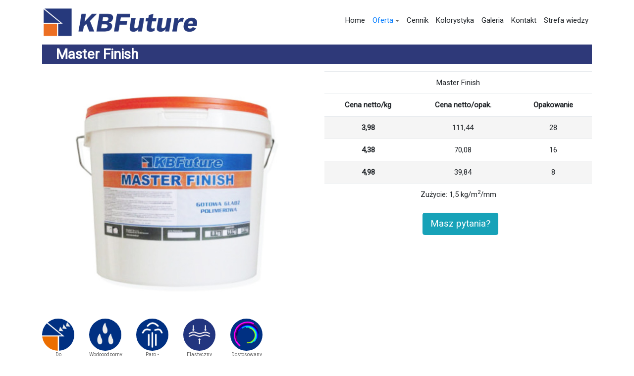

--- FILE ---
content_type: text/html; charset=utf-8
request_url: https://kbfuture.pl/oferta/tynki-zewnetrzne/master-finish
body_size: 4855
content:
<!DOCTYPE html>
<html xmlns="http://www.w3.org/1999/xhtml" xml:lang="pl-pl" lang="pl-pl" dir="ltr">

<head>
  
  <base href="https://kbfuture.pl/oferta/tynki-zewnetrzne/master-finish" />
	<meta http-equiv="content-type" content="text/html; charset=utf-8" />
	<meta name="author" content="Super User" />
	<meta name="description" content="Producent Systemów Ociepleń" />
	<meta name="generator" content="Joomla! - Open Source Content Management" />
	<title>Master Finish - Kbfuture</title>
	<link href="/?format=feed&amp;type=rss" rel="alternate" type="application/rss+xml" title="RSS 2.0" />
	<link href="/?format=feed&amp;type=atom" rel="alternate" type="application/atom+xml" title="Atom 1.0" />
	<link href="/images/glowna/fav.png" rel="icon" type="image/x-icon" />
	<link href="/plugins/system/jce/css/content.css?aa754b1f19c7df490be4b958cf085e7c" rel="stylesheet" type="text/css" />
	<link href="https://fonts.googleapis.com/css?family=Roboto%3A" rel="stylesheet" type="text/css" />
	<link href="/plugins/system/t4/themes/base/vendors/font-awesome5/css/all.min.css" rel="stylesheet" type="text/css" />
	<link href="/plugins/system/t4/themes/base/vendors/font-awesome/css/font-awesome.min.css" rel="stylesheet" type="text/css" />
	<link href="/plugins/system/t4/themes/base/vendors/icomoon/css/icomoon.css" rel="stylesheet" type="text/css" />
	<link href="/templates/t4_blank/css/template.css" rel="stylesheet" type="text/css" />
	<link href="/media/t4/css/9.css" rel="stylesheet" type="text/css" />
	<link href="/templates/t4_blank/local/css/custom.css?r=370" rel="stylesheet" type="text/css" />
	<script src="/media/jui/js/jquery.min.js" type="text/javascript"></script>
	<script src="/plugins/system/t4/themes/base/vendors/bootstrap/js/bootstrap.bundle.js" type="text/javascript"></script>
	<script src="/media/jui/js/jquery-noconflict.js" type="text/javascript"></script>
	<script src="/media/jui/js/jquery-migrate.min.js" type="text/javascript"></script>
	<script src="/plugins/system/t4/admin/assets/js/palettes_v2.js" type="text/javascript"></script>
	<script src="/templates/t4_blank/js/template.js" type="text/javascript"></script>
	<script src="/plugins/system/t4/themes/base/js/base.js?694f80f20dd8b018c9f4740cb085047d" type="text/javascript"></script>
	<script src="/plugins/system/t4/themes/base/js/megamenu.js" type="text/javascript"></script>
	<!-- Joomla Facebook Integration Begin -->
<script type='text/javascript'>
!function(f,b,e,v,n,t,s){if(f.fbq)return;n=f.fbq=function(){n.callMethod?
n.callMethod.apply(n,arguments):n.queue.push(arguments)};if(!f._fbq)f._fbq=n;
n.push=n;n.loaded=!0;n.version='2.0';n.queue=[];t=b.createElement(e);t.async=!0;
t.src=v;s=b.getElementsByTagName(e)[0];s.parentNode.insertBefore(t,s)}(window,
document,'script','https://connect.facebook.net/en_US/fbevents.js');
fbq('init', '1595311654400537', {}, {agent: 'pljoomla'});
fbq('track', 'PageView');
</script>
<noscript>
<img height="1" width="1" style="display:none" alt="fbpx"
src="https://www.facebook.com/tr?id=1595311654400537&ev=PageView&noscript=1"/>
</noscript>
<!-- DO NOT MODIFY -->
<!-- Joomla Facebook Integration end -->


  <!--[if lt IE 9]>
    <script src="/media/jui/js/html5.js"></script>
  <![endif]-->
  <meta name="viewport"  content="width=device-width, initial-scale=1, maximum-scale=1, user-scalable=yes"/>
  <style  type="text/css">
    @-webkit-viewport   { width: device-width; }
    @-moz-viewport      { width: device-width; }
    @-ms-viewport       { width: device-width; }
    @-o-viewport        { width: device-width; }
    @viewport           { width: device-width; }
  </style>
  <meta name="HandheldFriendly" content="true"/>
  <meta name="apple-mobile-web-app-capable" content="YES"/>
  <!-- //META FOR IOS & HANDHELD -->
  
</head>

<body class="site-default navigation-menu theme-architect layout-home nav-breakpoint-lg com_content view-article item-169">
  
  
  <div class="t4-wrapper">
    <div class="t4-content">
      <div class="t4-content-inner">
        
<div id="t4-header" class="t4-section  t4-header" role="header">
<div class="t4-section-inner container"><!-- HEADER BLOCK -->
<header class="header-block header-block-2">
  <div class="header-wrap">
    <div class="navbar-brand logo-image">
    <a href="https://kbfuture.pl/" title="KBFuture">
        	
          <img class="logo-img" src="/images/glowna/logo.png" alt="KBFuture" />
    
    </a>
  </div>


    <div class="t4-navbar">
      
      
<nav class="navbar navbar-expand-lg">
<button class="navbar-toggler" type="button" data-toggle="collapse" data-target="#t4-megamenu-mainmenu" aria-expanded="false" aria-label="Toggle navigation" style="display: none;">
    <i class="fa fa-bars toggle-bars"></i>
</button>
	<div id="t4-megamenu-mainmenu" class="t4-megamenu collapse navbar-collapse slide animate mm_click" data-duration="400">

<ul class="nav navbar-nav level0"  itemscope="itemscope" itemtype="http://www.schema.org/SiteNavigationElement">
<li class="nav-item default" data-id="101" itemprop="name" data-level="1"><a href="/" class="nav-link">Home</a></li><li class="nav-item active dropdown mega parent" data-id="109" itemprop="name" data-level="1" data-align="center"><a href="/oferta" class="nav-link dropdown-toggle" role="button" aria-haspopup="true" aria-expanded="false" data-toggle="dropdown">Oferta<i class="item-caret"></i></a>
<div class="dropdown-menu mega-dropdown-menu" style="width: 680px;">
	<div class="mega-dropdown-inner">
	
			<div class="row">
																																	<div class="mega-sub-1 col-12 col-md">
						<div class="mega-col-nav">
							<div class="mega-inner">
																<h3 class="mega-col-title"><span>Tynki</span></h3>
																
<ul class="mega-nav level11">
<li class="nav-item" data-id="126"><a href="/oferta/tynki-zewnetrzne/baukryl" class="nav-link">Baukryl</a></li><li class="nav-item" data-id="127"><a href="/oferta/tynki-zewnetrzne/silakryl" class="nav-link">Silakryl</a></li><li class="nav-item" data-id="128"><a href="/oferta/tynki-zewnetrzne/baukryl-s" class="nav-link">Baukryl S</a></li><li class="nav-item" data-id="129"><a href="/oferta/tynki-zewnetrzne/baustone" class="nav-link">Baustone</a></li><li class="nav-item" data-id="130"><a href="/oferta/tynki-zewnetrzne/baustone-flash" class="nav-link">Baustone Flash</a></li><li class="nav-item" data-id="150"><a href="/oferta/tynki-zewnetrzne/decor" class="nav-link">Decor</a></li><li class="nav-item active" data-id="169"><a href="/oferta/tynki-zewnetrzne/master-finish" class="nav-link">Master Finish</a></li></ul>
							</div>
						</div>
					</div>
																																							<div class="mega-sub-2 col-12 col-md">
						<div class="mega-col-nav">
							<div class="mega-inner">
																<h3 class="mega-col-title"><span>Farby</span></h3>
																
<ul class="mega-nav level11">
<li class="nav-item" data-id="132"><a href="/oferta/farby2/baukolor-e" class="nav-link">Baukolor E</a></li><li class="nav-item" data-id="149"><a href="/oferta/farby2/baukolor-s" class="nav-link">Baukolor S</a></li><li class="nav-item" data-id="151"><a href="/oferta/farby2/malerbau" class="nav-link">Malerbau</a></li><li class="nav-item" data-id="152"><a href="/oferta/farby2/laser-color-s" class="nav-link">Laser Color S</a></li><li class="nav-item" data-id="153"><a href="/oferta/farby2/laser-color-m" class="nav-link">Laser Color M</a></li></ul>
							</div>
						</div>
					</div>
																																							<div class="mega-sub-3 col-12 col-md">
						<div class="mega-col-nav">
							<div class="mega-inner">
																<h3 class="mega-col-title"><span>Grunty</span></h3>
																
<ul class="mega-nav level11">
<li class="nav-item" data-id="134"><a href="/oferta/grunty2/baugrunt" class="nav-link">Baugrunt</a></li><li class="nav-item" data-id="135"><a href="/oferta/grunty2/baugrunt-silikonowy" class="nav-link">Baugrunt Silikonowy</a></li><li class="nav-item" data-id="136"><a href="/oferta/grunty2/baugrunt-silikatowy" class="nav-link">Baugrunt Silikatowy</a></li><li class="nav-item" data-id="137"><a href="/oferta/grunty2/baugrunt-swx" class="nav-link">Baugrunt SWX</a></li><li class="nav-item" data-id="138"><a href="/oferta/grunty2/baugrunt-uniwersalny" class="nav-link">Baugrunt Uniwersalny</a></li></ul>
							</div>
						</div>
					</div>
																																							<div class="mega-sub-4 col-12 col-md">
						<div class="mega-col-nav">
							<div class="mega-inner">
																<h3 class="mega-col-title"><span>Kleje</span></h3>
																
<ul class="mega-nav level11">
<li class="nav-item" data-id="140"><a href="/oferta/kleje/styrklej" class="nav-link">Styrklej</a></li><li class="nav-item" data-id="141"><a href="/oferta/kleje/styrklej-special" class="nav-link">Styrklej Special</a></li><li class="nav-item" data-id="142"><a href="/oferta/kleje/wollbau" class="nav-link">Wollbau</a></li><li class="nav-item" data-id="143"><a href="/oferta/kleje/wollbau-uniwersalny" class="nav-link">Wollbau Uniwersalny</a></li><li class="nav-item" data-id="144"><a href="/oferta/kleje/baucer" class="nav-link">Baucer</a></li><li class="nav-item" data-id="145"><a href="/oferta/kleje/baucer-s" class="nav-link">Baucer S</a></li></ul>
							</div>
						</div>
					</div>
																																							<div class="mega-sub-5 col-12 col-md">
						<div class="mega-col-nav">
							<div class="mega-inner">
																<h3 class="mega-col-title"><span>Środki spec.</span></h3>
																
<ul class="mega-nav level11">
<li class="nav-item" data-id="147"><a href="/oferta/srodki-spec-2/biomat" class="nav-link">Biomat</a></li><li class="nav-item" data-id="148"><a href="/oferta/srodki-spec-2/bauquick" class="nav-link">Bauquick</a></li></ul>
							</div>
						</div>
					</div>
																	</div>
		
			<div class="row">
																																	<div class="mega-sub-1 col-12 col-md">
						<div class="mega-col-module">
							<div class="mega-inner">
																

<div class="custom"  >
	<p><img src="/images/glowna/pasek.jpg" alt="Baner" width="680" height="100" class="img-fluid rounded" /></p></div>
							</div>
						</div>
					</div>
																	</div>
		
	</div>
</div>
</li>
<li class="nav-item" data-id="110" itemprop="name" data-level="1"><a href="/cennik" class="nav-link">Cennik</a></li><li class="nav-item" data-id="111" itemprop="name" data-level="1"><a href="/kolorystyka" class="nav-link">Kolorystyka</a></li><li class="nav-item" data-id="112" itemprop="name" data-level="1"><a href="/galeria" class="nav-link">Galeria</a></li><li class="nav-item" data-id="113" itemprop="name" data-level="1"><a href="/kontakt" class="nav-link">Kontakt</a></li><li class="nav-item" data-id="172" itemprop="name" data-level="1"><a href="/strefa-wiedzy-glowna" class="nav-link">Strefa wiedzy </a></li></ul></div>
</nav>

    </div>
  </div>
</header>
<!-- // HEADER BLOCK --></div>
</div>













<div class="t4-section" role="section">
<div class="t4-section-inner container"><div id="system-message-container">
	</div>
<div class="com-content-article item-page" itemscope itemtype="https://schema.org/Article">
	<meta itemprop="inLanguage" content="pl-PL">

	
	
		
	
		<div class="page-header">
					<h2 itemprop="headline">
				Master Finish			</h2>
		
					
		
		
		
	</div>
	
				

	
	
		
				
			
		
	
	<div itemprop="articleBody" class="com-content-article__body">
		<div class="row">
<div class="col-lg-6 col-md-12"><img src="/images/produkty/master_finish.jpg" alt="baukryl" width="417" height="500" class="img-fluid mx-auto d-block" style="max-height: 500px;" />
<div class="row text-center"><br />
<div class="col-2"><img src="/images/produkty/ikony/do_wew.png" alt="baranek" width="91" height="91" class="rounded-circle img-fluid" /><br />
<p style="font-size: 0.7em;">Do stosowania wewnętrznego</p>
</div>
<br />
<div class="col-2"><img src="/images/produkty/ikony/wodo.png" alt="baranek" width="91" height="91" class="rounded-circle img-fluid" /><br />
<p style="font-size: 0.7em;">Wodooodporny</p>
</div>
<div class="col-2"><img src="/images/produkty/ikony/paro.png" alt="baranek" width="91" height="91" class="rounded-circle img-fluid" /><br />
<p style="font-size: 0.7em;">Paro - przepuszczalny</p>
</div>
<div class="col-2"><img src="/images/produkty/ikony/elastic.png" alt="baranek" width="91" height="91" class="rounded-circle img-fluid" />
<p style="font-size: 0.7em;">Elastyczny</p>
</div>
<div class="col-2"><img src="/images/produkty/ikony/dostosowany.png" alt="baranek" width="91" height="91" class="rounded-circle img-fluid" /><br />
<p style="font-size: 0.7em;">Dostosowany do klienta</p>
</div>
</div>
</div>
<div class="col-lg-6 col-md-12 text-center">

<div class="custom"  >
	<table class="table table-hover table-striped" style="text-align: center;">
<thead>
<tr>
<td colspan="4">Master Finish</td>
</tr>
<tr><th scope="col">Cena netto/kg</th><th scope="col">Cena netto/opak.</th><th scope="col">Opakowanie</th></tr>
</thead>
<tbody>
<tr><th scope="row">3,98</th>
<td>111,44</td>
<td>28</td>
</tr>
<tr><th scope="row">4,38</th>
<td>70,08</td>
<td>16</td>
</tr>
<tr><th scope="row">4,98</th>
<td>39,84</td>
<td>8</td>
</tr>
<tr>
<td colspan="4">Zużycie: 1,5 kg/m<sup>2</sup>/mm</td>
</tr>
</tbody>
</table></div>
&nbsp; <a href="/kontakt" class="btn btn-info btn-lg" role="button">Masz pytania?</a></div>
</div>
<h3>Master Finish - Gotowa Gładź Polimerowa</h3>
<div class="jumbotron">
<p class="lead">Gotowa wysokiej jakości polimerowa gładź polecana do ostatecznego wygładzania powierzchni ścian i sufitów. Do stosowania na podłożach betonowych, cementowo-wapiennych, cementowych, gipsowych i g-k. Może być stosowana do spoinowania płyt g-k przy użyciu siatki zbrojącej.</p>
<p>OPAKOWANIE:<br />Wiaderko polietylenowe o wadze 28 kg, 16 kg lub 8 kg.</p>
<p>Zużycie:<br />Średnie zużycie produktu 1,5 kg/m2 na 1 mm grubości</p>
<p>Wiaderko 28 kg = 18,6 m<sup>2</sup><br /> Wiaderko 16 kg = 10,6 m<sup>2</sup><br /> Wiaderko 8 kg = 5,3 m<sup>2</sup></p>
<br /><hr class="my-4" />
<p>Pliki charakterystyczne dla produktu:</p>
<p>Karta techniczna<br />Deklaracja zgodności</p>
</div> 	</div>

	
	
	
		
	
		</div>
</div>
</div>

<div id="t4-footnav" class="t4-section  t4-footnav  t4-palette-dark" role="footnav">
<div class="t4-section-inner container"><div class="t4-row row">
<div class="t4-col footnav-1 col-sm col-md-3">
<div class="t4-module module " id="Mod97"><div class="module-inner"><h3 class="module-title "><span>Produkty</span></h3><div class="module-ct"><nav class="navbar">
<ul class="nav navbar-nav ">
<li class="nav-item"><a href="/tynki" class="nav-link">Tynki</a></li><li class="nav-item"><a href="/farby" class="nav-link">Farby</a></li><li class="nav-item"><a href="/grunty" class="nav-link">Grunty</a></li><li class="nav-item"><a href="/kleje" class="nav-link">Kleje</a></li><li class="nav-item"><a href="/srodki-spec" class="nav-link">Środki spec.</a></li><li class="nav-item"><a href="/meterialy-zewnetrzne" class="nav-link">Meteriały zewnętrzne</a></li><li class="nav-item"><a href="/materialy-wewnetrzne" class="nav-link">Materiały wewnętrzne</a></li><li class="nav-item"><a href="/matrialy-specjalistyczne" class="nav-link">Matriały Specjalistyczne</a></li></ul></nav></div></div></div>
</div>
<div class="t4-col footnav-2 col-sm col-md-3">
<div class="t4-module module " id="Mod98"><div class="module-inner"><h3 class="module-title "><span>Zobacz również</span></h3><div class="module-ct"><nav class="navbar">
<ul class="nav navbar-nav ">
<li class="nav-item"><a href="/kolorystyka" class="nav-link">Paleta kolorów</a></li><li class="nav-item"><a href="/galeria" class="nav-link">Obiekty referencyjne</a></li><li class="nav-item"><a href="https://www.kbfuture.pl/images/pliki/katalog_2024.pdf" class="nav-link">Aktualny cennik PDF</a></li><li class="nav-item"><a href="/dokumenty-do-pobrania" class="nav-link">Dokumenty do pobrania</a></li><li class="nav-item"><a href="/polityka-prywatnosci" class="nav-link">Polityka prywatności</a></li></ul></nav></div></div></div>
</div>
<div class="t4-col footnav-4 col-sm col-md-4 offset-md-2">
<div class="t4-module module " id="Mod99"><div class="module-inner"><h3 class="module-title "><span>Zakład Produkcyjny</span></h3><div class="module-ct">

<div class="custom"  >
	<p>KBFuture Sp. z o. o - Zakład produkcyjny<br />ul. Świderska 36, 05-480&nbsp;Karczew</p></div>
</div></div></div><div class="t4-module module " id="Mod100"><div class="module-inner"><h3 class="module-title "><span>Kontakt</span></h3><div class="module-ct">

<div class="custom"  >
	<p>tel. (22) 610 13 86 - Biuro<br />tel. 517 184 241 - Marelna<br />tel. 512 364 619 - Mariusz</p></div>
</div></div></div>
</div>
</div></div>
</div>

<div id="t4-footer" class="t4-section  t4-footer" role="footer">
<div class="t4-section-inner container"><div class="t4-row row">
<div class="t4-col footer col-sm col-md-10">


<div class="custom"  >
	<div class="footer1">Pragniemy poinformowć Państwa, że korzystanie ze strony internetowej jest równoznaczne z akceptacjią polityki plików cookie. Jeżeli nie wyrażają Państwo na to zgody prosimy o opuszczenie strony. Wszelkie treści umieszczane na stronie są własnością intelektualną firmy KBFuture Sp. z o. o. i jest zabronione ich kopiowanie. KBFuture Sp. z o. o. zakład produkcyjny ul. Świderska 36, 05-480 Karczew</div></div>

</div>
<div class="t4-col footer-logo col-sm col-md-2">


<div class="custom"  >
	<p><a href="/index.php" style="float: right;" title="T4 Framework"><img src="/images/glowna/logo.png" alt="T4 Framework" width="400" height="76" /></a></p></div>

</div>
</div></div>
</div><a href='javascript:' id='back-to-top'><i class='fa fa-chevron-up'></i></a>
      </div>
    </div>
  </div>
  
</body>
</html>


--- FILE ---
content_type: text/css
request_url: https://kbfuture.pl/media/t4/css/9.css
body_size: 2585
content:

:root{
--color-primary:#d8010e;
--color-secondary:#1b3060;
--color-success:#28a745;
--color-info:#17a2b8;
--color-warning:#ffc107;
--color-danger:#dc3545;
--color-light:rgba(255, 255, 255, 0.6);
--color-dark:#252525;
--color-white:#ffffff;
--color-black:#000000;
--body-bg-color:#ffffff;
--body-text-color:#666666;
--body-link-color:#d8010e;
--body-link-hover-color:#d8010e;
--mainnav-text-color:#212529;
--mainnav-link-color:#212529;
--mainnav-link-hover-color:#007bff;
--mainnav-link-active-color:#007bff;
--footer-bg-color:#212529;
--footer-text-color:#6c757d;
--footer-link-hover-color:#ffffff;
}
/* Pattern: Primary */
.t4-palette-blue {
	background-color: #d8010e;
	color: rgba(255, 255, 255, 0.6);
}
.t4-palette-blue h1, .t4-palette-blue h2, .t4-palette-blue h3, .t4-palette-blue h4,
.t4-palette-blue h1 a, .t4-palette-blue h2 a, .t4-palette-blue h3 a, .t4-palette-blue h4 a {
	color: #ffffff;
}
.t4-palette-blue h1 a:hover, .t4-palette-blue h2 a:hover, .t4-palette-blue h3 a:hover, .t4-palette-blue h4 a:hover,
.t4-palette-blue h1 a:focus, .t4-palette-blue h2 a:focus, .t4-palette-blue h3 a:focus, .t4-palette-blue h4 a:focus,
.t4-palette-blue h1 a:active, .t4-palette-blue h2 a:active, .t4-palette-blue h3 a:active, .t4-palette-blue h4 a:active {
	color: #1a61ab;
}
.t4-palette-blue a {
	color: #ffffff;
}
.t4-palette-blue a:hover {
	color: #ffffff;
}
/* Mega menu */
.t4-palette-blue .t4-megamenu .nav > li.show a,
.t4-palette-blue .t4-megamenu .nav > li.show .nav-link {
	color: #ffffff;
}
.t4-palette-blue .t4-megamenu .navbar-nav > li a:hover,
.t4-palette-blue .t4-megamenu .navbar-nav > li a:focus,
.t4-palette-blue .t4-megamenu .navbar-nav > li a:active,
.t4-palette-blue .t4-megamenu .navbar-nav > li .nav-link:hover,
.t4-palette-blue .t4-megamenu .navbar-nav > li .nav-link:focus,
.t4-palette-blue .t4-megamenu .navbar-nav > li .nav-link:active {
	color: #ffffff;
}
.t4-palette-blue .t4-megamenu .navbar-nav > li.animating > .nav-link {
	color: #ffffff;
}
.t4-palette-blue .t4-megamenu .navbar-nav > li.active > a,
.t4-palette-blue .t4-megamenu .navbar-nav > li.active > .nav-link {
  color: #ffffff;
}
/* Sub navigation */
.t4-palette-blue .t4-megamenu .navbar-nav li.active li.active .nav-link {
  color: #ffffff;
}
/* Module menu */
.t4-palette-blue .t4-module {
	color: rgba(255, 255, 255, 0.6);
}
.t4-palette-blue .t4-module .module-title {
	color: rgba(255, 255, 255, 0.6);
}
.t4-palette-blue .nav > li a,
.t4-palette-blue .nav > li .nav-link {
	color: #ffffff;
}
.t4-palette-blue .nav > li a:hover,
.t4-palette-blue .nav > li a:focus,
.t4-palette-blue .nav > li a:active,
.t4-palette-blue .nav > li .nav-link:hover,
.t4-palette-blue .nav > li .nav-link:focus,
.t4-palette-blue .nav > li .nav-link:active {
	color: #ffffff;
}
.t4-palette-blue .nav > li.active > a,
.t4-palette-blue .nav > li.active > a.nav-link
.t4-palette-blue .nav > li.active:hover > a,
.t4-palette-blue .nav > li.active:hover > a.nav-link {
  color: #ffffff;
}
/* Sub nav */
.t4-palette-blue .nav > li.active li a {
  color: #ffffff;
}
.t4-palette-blue .nav li.active li a:hover,
.t4-palette-blue .nav li.active li a:focus,
.t4-palette-blue .nav li.active li a:active {
  color: #ffffff;
}
.t4-palette-blue .nav li.active li.active > a {
  color: #ffffff;
}

/* Pattern: Dark */
.t4-palette-dark {
	background-color: #1b1b1b;
	color: #ffffff;
}
.t4-palette-dark h1, .t4-palette-dark h2, .t4-palette-dark h3, .t4-palette-dark h4,
.t4-palette-dark h1 a, .t4-palette-dark h2 a, .t4-palette-dark h3 a, .t4-palette-dark h4 a {
	color: #4f5c68;
}
.t4-palette-dark h1 a:hover, .t4-palette-dark h2 a:hover, .t4-palette-dark h3 a:hover, .t4-palette-dark h4 a:hover,
.t4-palette-dark h1 a:focus, .t4-palette-dark h2 a:focus, .t4-palette-dark h3 a:focus, .t4-palette-dark h4 a:focus,
.t4-palette-dark h1 a:active, .t4-palette-dark h2 a:active, .t4-palette-dark h3 a:active, .t4-palette-dark h4 a:active {
	color: #1a61ab;
}
.t4-palette-dark a {
	color: #838383;
}
.t4-palette-dark a:hover {
	color: #d5ecff;
}
/* Mega menu */
.t4-palette-dark .t4-megamenu .nav > li.show a,
.t4-palette-dark .t4-megamenu .nav > li.show .nav-link {
	color: #838383;
}
.t4-palette-dark .t4-megamenu .navbar-nav > li a:hover,
.t4-palette-dark .t4-megamenu .navbar-nav > li a:focus,
.t4-palette-dark .t4-megamenu .navbar-nav > li a:active,
.t4-palette-dark .t4-megamenu .navbar-nav > li .nav-link:hover,
.t4-palette-dark .t4-megamenu .navbar-nav > li .nav-link:focus,
.t4-palette-dark .t4-megamenu .navbar-nav > li .nav-link:active {
	color: #d5ecff;
}
.t4-palette-dark .t4-megamenu .navbar-nav > li.animating > .nav-link {
	color: #838383;
}
.t4-palette-dark .t4-megamenu .navbar-nav > li.active > a,
.t4-palette-dark .t4-megamenu .navbar-nav > li.active > .nav-link {
  color: #d5ecff;
}
/* Sub navigation */
.t4-palette-dark .t4-megamenu .navbar-nav li.active li.active .nav-link {
  color: #d5ecff;
}
/* Module menu */
.t4-palette-dark .t4-module {
	color: #ffffff;
}
.t4-palette-dark .t4-module .module-title {
	color: #ffffff;
}
.t4-palette-dark .nav > li a,
.t4-palette-dark .nav > li .nav-link {
	color: #838383;
}
.t4-palette-dark .nav > li a:hover,
.t4-palette-dark .nav > li a:focus,
.t4-palette-dark .nav > li a:active,
.t4-palette-dark .nav > li .nav-link:hover,
.t4-palette-dark .nav > li .nav-link:focus,
.t4-palette-dark .nav > li .nav-link:active {
	color: #d5ecff;
}
.t4-palette-dark .nav > li.active > a,
.t4-palette-dark .nav > li.active > a.nav-link
.t4-palette-dark .nav > li.active:hover > a,
.t4-palette-dark .nav > li.active:hover > a.nav-link {
  color: #d5ecff;
}
/* Sub nav */
.t4-palette-dark .nav > li.active li a {
  color: #838383;
}
.t4-palette-dark .nav li.active li a:hover,
.t4-palette-dark .nav li.active li a:focus,
.t4-palette-dark .nav li.active li a:active {
  color: #d5ecff;
}
.t4-palette-dark .nav li.active li.active > a {
  color: #d5ecff;
}

/* Pattern: Light */
.t4-palette-light {
	background-color: #ffffff;
	color: #666666;
}
.t4-palette-light h1, .t4-palette-light h2, .t4-palette-light h3, .t4-palette-light h4,
.t4-palette-light h1 a, .t4-palette-light h2 a, .t4-palette-light h3 a, .t4-palette-light h4 a {
	color: #6c757d;
}
.t4-palette-light h1 a:hover, .t4-palette-light h2 a:hover, .t4-palette-light h3 a:hover, .t4-palette-light h4 a:hover,
.t4-palette-light h1 a:focus, .t4-palette-light h2 a:focus, .t4-palette-light h3 a:focus, .t4-palette-light h4 a:focus,
.t4-palette-light h1 a:active, .t4-palette-light h2 a:active, .t4-palette-light h3 a:active, .t4-palette-light h4 a:active {
	color: #1a61ab;
}
.t4-palette-light a:hover {
	color: #0056b3;
}
.t4-palette-light .t4-megamenu .navbar-nav > li a:hover,
.t4-palette-light .t4-megamenu .navbar-nav > li a:focus,
.t4-palette-light .t4-megamenu .navbar-nav > li a:active,
.t4-palette-light .t4-megamenu .navbar-nav > li .nav-link:hover,
.t4-palette-light .t4-megamenu .navbar-nav > li .nav-link:focus,
.t4-palette-light .t4-megamenu .navbar-nav > li .nav-link:active {
	color: #0056b3;
}
.t4-palette-light .t4-megamenu .navbar-nav > li.active > a,
.t4-palette-light .t4-megamenu .navbar-nav > li.active > .nav-link {
  color: #0056b3;
}
/* Sub navigation */
.t4-palette-light .t4-megamenu .navbar-nav li.active li.active .nav-link {
  color: #0056b3;
}
/* Module menu */
.t4-palette-light .t4-module {
	color: #666666;
}
.t4-palette-light .t4-module .module-title {
	color: #666666;
}
.t4-palette-light .nav > li a:hover,
.t4-palette-light .nav > li a:focus,
.t4-palette-light .nav > li a:active,
.t4-palette-light .nav > li .nav-link:hover,
.t4-palette-light .nav > li .nav-link:focus,
.t4-palette-light .nav > li .nav-link:active {
	color: #0056b3;
}
.t4-palette-light .nav > li.active > a,
.t4-palette-light .nav > li.active > a.nav-link
.t4-palette-light .nav > li.active:hover > a,
.t4-palette-light .nav > li.active:hover > a.nav-link {
  color: #0056b3;
}
.t4-palette-light .nav li.active li a:hover,
.t4-palette-light .nav li.active li a:focus,
.t4-palette-light .nav li.active li a:active {
  color: #0056b3;
}
.t4-palette-light .nav li.active li.active > a {
  color: #0056b3;
}

/* Pattern: Gray */
.t4-palette-gray {
	background-color: rgba(255, 255, 255, 0.6);
	color: #666666;
}
.t4-palette-gray h1, .t4-palette-gray h2, .t4-palette-gray h3, .t4-palette-gray h4,
.t4-palette-gray h1 a, .t4-palette-gray h2 a, .t4-palette-gray h3 a, .t4-palette-gray h4 a {
	color: #6c757d;
}
.t4-palette-gray h1 a:hover, .t4-palette-gray h2 a:hover, .t4-palette-gray h3 a:hover, .t4-palette-gray h4 a:hover,
.t4-palette-gray h1 a:focus, .t4-palette-gray h2 a:focus, .t4-palette-gray h3 a:focus, .t4-palette-gray h4 a:focus,
.t4-palette-gray h1 a:active, .t4-palette-gray h2 a:active, .t4-palette-gray h3 a:active, .t4-palette-gray h4 a:active {
	color: #1a61ab;
}
.t4-palette-gray a {
	color: #d8010e;
}
.t4-palette-gray a:hover {
	color: #0056b3;
}
/* Mega menu */
.t4-palette-gray .t4-megamenu .nav > li.show a,
.t4-palette-gray .t4-megamenu .nav > li.show .nav-link {
	color: #d8010e;
}
.t4-palette-gray .t4-megamenu .navbar-nav > li a:hover,
.t4-palette-gray .t4-megamenu .navbar-nav > li a:focus,
.t4-palette-gray .t4-megamenu .navbar-nav > li a:active,
.t4-palette-gray .t4-megamenu .navbar-nav > li .nav-link:hover,
.t4-palette-gray .t4-megamenu .navbar-nav > li .nav-link:focus,
.t4-palette-gray .t4-megamenu .navbar-nav > li .nav-link:active {
	color: #0056b3;
}
.t4-palette-gray .t4-megamenu .navbar-nav > li.animating > .nav-link {
	color: #d8010e;
}
.t4-palette-gray .t4-megamenu .navbar-nav > li.active > a,
.t4-palette-gray .t4-megamenu .navbar-nav > li.active > .nav-link {
  color: #0056b3;
}
/* Sub navigation */
.t4-palette-gray .t4-megamenu .navbar-nav li.active li.active .nav-link {
  color: #0056b3;
}
/* Module menu */
.t4-palette-gray .t4-module {
	color: #666666;
}
.t4-palette-gray .t4-module .module-title {
	color: #666666;
}
.t4-palette-gray .nav > li a,
.t4-palette-gray .nav > li .nav-link {
	color: #d8010e;
}
.t4-palette-gray .nav > li a:hover,
.t4-palette-gray .nav > li a:focus,
.t4-palette-gray .nav > li a:active,
.t4-palette-gray .nav > li .nav-link:hover,
.t4-palette-gray .nav > li .nav-link:focus,
.t4-palette-gray .nav > li .nav-link:active {
	color: #0056b3;
}
.t4-palette-gray .nav > li.active > a,
.t4-palette-gray .nav > li.active > a.nav-link
.t4-palette-gray .nav > li.active:hover > a,
.t4-palette-gray .nav > li.active:hover > a.nav-link {
  color: #0056b3;
}
/* Sub nav */
.t4-palette-gray .nav > li.active li a {
  color: #d8010e;
}
.t4-palette-gray .nav li.active li a:hover,
.t4-palette-gray .nav li.active li a:focus,
.t4-palette-gray .nav li.active li a:active {
  color: #0056b3;
}
.t4-palette-gray .nav li.active li.active > a {
  color: #0056b3;
}

/* Pattern: Mainnav */
.t4-palette-mainnav {
	background-color: #d8010e;
	color: #ffffff;
}
.t4-palette-mainnav h1, .t4-palette-mainnav h2, .t4-palette-mainnav h3, .t4-palette-mainnav h4,
.t4-palette-mainnav h1 a, .t4-palette-mainnav h2 a, .t4-palette-mainnav h3 a, .t4-palette-mainnav h4 a {
	color: #6c757d;
}
.t4-palette-mainnav h1 a:hover, .t4-palette-mainnav h2 a:hover, .t4-palette-mainnav h3 a:hover, .t4-palette-mainnav h4 a:hover,
.t4-palette-mainnav h1 a:focus, .t4-palette-mainnav h2 a:focus, .t4-palette-mainnav h3 a:focus, .t4-palette-mainnav h4 a:focus,
.t4-palette-mainnav h1 a:active, .t4-palette-mainnav h2 a:active, .t4-palette-mainnav h3 a:active, .t4-palette-mainnav h4 a:active {
	color: #1a61ab;
}
.t4-palette-mainnav a {
	color: #ffffff;
}
.t4-palette-mainnav a:hover {
	color: #ffffff;
}
/* Mega menu */
.t4-palette-mainnav .t4-megamenu .nav > li.show a,
.t4-palette-mainnav .t4-megamenu .nav > li.show .nav-link {
	color: #ffffff;
}
.t4-palette-mainnav .t4-megamenu .navbar-nav > li a:hover,
.t4-palette-mainnav .t4-megamenu .navbar-nav > li a:focus,
.t4-palette-mainnav .t4-megamenu .navbar-nav > li a:active,
.t4-palette-mainnav .t4-megamenu .navbar-nav > li .nav-link:hover,
.t4-palette-mainnav .t4-megamenu .navbar-nav > li .nav-link:focus,
.t4-palette-mainnav .t4-megamenu .navbar-nav > li .nav-link:active {
	color: #ffffff;
}
.t4-palette-mainnav .t4-megamenu .navbar-nav > li.animating > .nav-link {
	color: #ffffff;
}
.t4-palette-mainnav .t4-megamenu .navbar-nav > li.active > a,
.t4-palette-mainnav .t4-megamenu .navbar-nav > li.active > .nav-link {
  color: #ffffff;
}
/* Sub navigation */
.t4-palette-mainnav .t4-megamenu .navbar-nav li.active li.active .nav-link {
  color: #ffffff;
}
/* Module menu */
.t4-palette-mainnav .t4-module {
	color: #ffffff;
}
.t4-palette-mainnav .t4-module .module-title {
	color: #ffffff;
}
.t4-palette-mainnav .nav > li a,
.t4-palette-mainnav .nav > li .nav-link {
	color: #ffffff;
}
.t4-palette-mainnav .nav > li a:hover,
.t4-palette-mainnav .nav > li a:focus,
.t4-palette-mainnav .nav > li a:active,
.t4-palette-mainnav .nav > li .nav-link:hover,
.t4-palette-mainnav .nav > li .nav-link:focus,
.t4-palette-mainnav .nav > li .nav-link:active {
	color: #ffffff;
}
.t4-palette-mainnav .nav > li.active > a,
.t4-palette-mainnav .nav > li.active > a.nav-link
.t4-palette-mainnav .nav > li.active:hover > a,
.t4-palette-mainnav .nav > li.active:hover > a.nav-link {
  color: #ffffff;
}
/* Sub nav */
.t4-palette-mainnav .nav > li.active li a {
  color: #ffffff;
}
.t4-palette-mainnav .nav li.active li a:hover,
.t4-palette-mainnav .nav li.active li a:focus,
.t4-palette-mainnav .nav li.active li a:active {
  color: #ffffff;
}
.t4-palette-mainnav .nav li.active li.active > a {
  color: #ffffff;
}

/* Pattern: Topbar */
.t4-palette-topbar {
	background-color: #d8010e;
	color: rgba(255, 255, 255, 0.6);
}
.t4-palette-topbar h1, .t4-palette-topbar h2, .t4-palette-topbar h3, .t4-palette-topbar h4,
.t4-palette-topbar h1 a, .t4-palette-topbar h2 a, .t4-palette-topbar h3 a, .t4-palette-topbar h4 a {
	color: rgba(255, 255, 255, 0.6);
}
.t4-palette-topbar h1 a:hover, .t4-palette-topbar h2 a:hover, .t4-palette-topbar h3 a:hover, .t4-palette-topbar h4 a:hover,
.t4-palette-topbar h1 a:focus, .t4-palette-topbar h2 a:focus, .t4-palette-topbar h3 a:focus, .t4-palette-topbar h4 a:focus,
.t4-palette-topbar h1 a:active, .t4-palette-topbar h2 a:active, .t4-palette-topbar h3 a:active, .t4-palette-topbar h4 a:active {
	color: #1a61ab;
}
.t4-palette-topbar a {
	color: #ffffff;
}
.t4-palette-topbar a:hover {
	color: #ffffff;
}
/* Mega menu */
.t4-palette-topbar .t4-megamenu .nav > li.show a,
.t4-palette-topbar .t4-megamenu .nav > li.show .nav-link {
	color: #ffffff;
}
.t4-palette-topbar .t4-megamenu .navbar-nav > li a:hover,
.t4-palette-topbar .t4-megamenu .navbar-nav > li a:focus,
.t4-palette-topbar .t4-megamenu .navbar-nav > li a:active,
.t4-palette-topbar .t4-megamenu .navbar-nav > li .nav-link:hover,
.t4-palette-topbar .t4-megamenu .navbar-nav > li .nav-link:focus,
.t4-palette-topbar .t4-megamenu .navbar-nav > li .nav-link:active {
	color: #ffffff;
}
.t4-palette-topbar .t4-megamenu .navbar-nav > li.animating > .nav-link {
	color: #ffffff;
}
.t4-palette-topbar .t4-megamenu .navbar-nav > li.active > a,
.t4-palette-topbar .t4-megamenu .navbar-nav > li.active > .nav-link {
  color: #ffffff;
}
/* Sub navigation */
.t4-palette-topbar .t4-megamenu .navbar-nav li.active li.active .nav-link {
  color: #ffffff;
}
/* Module menu */
.t4-palette-topbar .t4-module {
	color: rgba(255, 255, 255, 0.6);
}
.t4-palette-topbar .t4-module .module-title {
	color: rgba(255, 255, 255, 0.6);
}
.t4-palette-topbar .nav > li a,
.t4-palette-topbar .nav > li .nav-link {
	color: #ffffff;
}
.t4-palette-topbar .nav > li a:hover,
.t4-palette-topbar .nav > li a:focus,
.t4-palette-topbar .nav > li a:active,
.t4-palette-topbar .nav > li .nav-link:hover,
.t4-palette-topbar .nav > li .nav-link:focus,
.t4-palette-topbar .nav > li .nav-link:active {
	color: #ffffff;
}
.t4-palette-topbar .nav > li.active > a,
.t4-palette-topbar .nav > li.active > a.nav-link
.t4-palette-topbar .nav > li.active:hover > a,
.t4-palette-topbar .nav > li.active:hover > a.nav-link {
  color: #ffffff;
}
/* Sub nav */
.t4-palette-topbar .nav > li.active li a {
  color: #ffffff;
}
.t4-palette-topbar .nav li.active li a:hover,
.t4-palette-topbar .nav li.active li a:focus,
.t4-palette-topbar .nav li.active li a:active {
  color: #ffffff;
}
.t4-palette-topbar .nav li.active li.active > a {
  color: #ffffff;
}

/* Section: Header */

#t4-header .bg-overlay {
	opacity: 0.5;
}
#t4-header .bg-overlay-image {
	background-repeat: no-repeat;
	background-size: cover;
	background-position: 50% 50%;
	background-attachment: fixed;
}

/* Section: sideshow */

#t4-sideshow .bg-overlay {
	opacity: 0.5;
}
#t4-sideshow .bg-overlay-image {
	background-repeat: no-repeat;
	background-size: cover;
	background-position: 50% 100%;
	background-attachment: fixed;
}

/* Section: section-1 */

#t4-section-1 .bg-overlay {
	opacity: 0.5;
}

/* Section: section-2 */

#t4-section-2 .bg-overlay {
	opacity: 0.5;
}

/* Section: section-3 */

#t4-section-3 .bg-overlay {
	opacity: 0.5;
}

/* Section: section-4 */

#t4-section-4 .bg-overlay {
	opacity: 0.5;
}

/* Section: section-5 */

#t4-section-5 .bg-overlay {
	opacity: 0.5;
}
#t4-section-5 .bg-overlay-image {
	background-image: url(/images/demo/misc/wm-bg.png);
	background-repeat: no-repeat;
	background-position: 50% 50%;
}

/* Section: footnav */

#t4-footnav .bg-overlay {
	opacity: 0.5;
}

/* Section: footer */

#t4-footer .bg-overlay {
	opacity: 0.5;
}
/**
 *------------------------------------------------------------------------------
 * @package       T4_Blank - Free Template for Joomla!
 *------------------------------------------------------------------------------
 * @copyright     Copyright (C) 2004-2019 JoomlArt.com. All Rights Reserved.
 * @license       GNU General Public License version 2 or later; see LICENSE.txt
 * @authors       JoomlArt
 *------------------------------------------------------------------------------
**/
:root {
  --body-font-family: Roboto;
  --body-font-size: 15px;
  --body-font-style: inherit;
  --body-line-height: 1.5;
  --body-letter-spacing: 0px;
  --heading-font-family: Roboto;
  --heading-font-style: inherit;
  --heading-line-height: 1.4;
  --heading-letter-spacing: 0px;
  --h1-font-size: 40px;
  --h2-font-size: 32px;
  --h3-font-size: 28px;
  --h4-font-size: 24px;
  --h5-font-size: 20px;
  --h6-font-size: 16px;
}
/* for megamenu animation duration */
.t4-megamenu.animate .dropdown.animating > .dropdown-menu {
  transition-duration: 400ms;
}
html {
  font-size: var(--body-font-size);
}
body {
  background-color: var(--body-bg-color);
  color: var(--body-text-color);
  font-family: var(--body-font-family);
  font-size: var(--body-font-size);
  font-weight: var(--body-font-weight);
  font-style: var(--body-font-style);
  line-height: var(--body-line-height);
  letter-spacing: var(--body-letter-spacing);
}
.t4-content {
  background-color: var(--body-bg-color);
  background-repeat: repeat;
  background-position: left top;
  background-attachment: scroll;
}
a {
  color: var(--body-link-color);
}
a:hover, a:focus, a:active {
  color: var(--body-link-hover-color);
}
h1, h2, h3, h4, h5, h6 {
  font-family: var(--heading-font-family);
  font-weight: var(--heading-font-weight);
  font-style: var(--heading-font-style);
  line-height: var(--heading-line-height);
  letter-spacing: var(--heading-letter-spacing);
}
h1, .h1 {
  font-size: var(--h1-font-size);
}
h2, .h2 {
  font-size: var(--h2-font-size);
}
h3, .h3 {
  font-size: var(--h3-font-size);
}
h4, .h4 {
  font-size: var(--h4-font-size);
}
h5, .h5 {
  font-size: var(--h5-font-size);
}
h6, .h6 {
  font-size: var(--h6-font-size);
}
/* COLORS
--------------------------------------- */
/* Backgrounds Colors */
.bg-primary {
  background-color: var(--color-primary) !important;
}
.bg-secondary {
  background-color: var(--color-secondary) !important;
}
.bg-success {
  background-color: var(--color-success) !important;
}
.bg-info {
  background-color: var(--color-info) !important;
}
.bg-warning {
  background-color: var(--color-warning) !important;
}
.bg-danger {
  background-color: var(--color-danger) !important;
}
.bg-light {
  background-color: var(--color-light) !important;
}
.bg-dark {
  background-color: var(--color-dark) !important;
}
.bg-white {
  background-color: var(--color-white) !important;
}
.bg-black {
  background-color: var(--color-black) !important;
}
/* Buttons Colors */
.btn.btn-primary {
  background-color: var(--color-primary) !important;
  border-color: var(--color-primary) !important;
}
.btn.btn-primary:hover {
  opacity: 0.85;
}
.btn.btn-outline-primary {
  border-color: var(--color-primary) !important;
  color: var(--color-primary) !important;
}
.btn.btn-outline-primary:hover {
  background-color: var(--color-primary) !important;
}
.btn.btn-secondary {
  background-color: var(--color-secondary) !important;
  border-color: var(--color-secondary) !important;
}
.btn.btn-secondary:hover {
  opacity: 0.85;
}
.btn.btn-outline-secondary {
  border-color: var(--color-secondary) !important;
  color: var(--color-secondary) !important;
}
.btn.btn-outline-secondary:hover {
  background-color: var(--color-secondary) !important;
}
.btn.btn-success {
  background-color: var(--color-success) !important;
  border-color: var(--color-success) !important;
}
.btn.btn-success:hover {
  opacity: 0.85;
}
.btn.btn-outline-success {
  border-color: var(--color-success) !important;
  color: var(--color-success) !important;
}
.btn.btn-outline-success:hover {
  background-color: var(--color-success) !important;
}
.btn.btn-info {
  background-color: var(--color-info) !important;
  border-color: var(--color-info) !important;
}
.btn.btn-info:hover {
  opacity: 0.85;
}
.btn.btn-outline-info {
  border-color: var(--color-info) !important;
  color: var(--color-info) !important;
}
.btn.btn-outline-info:hover {
  background-color: var(--color-info) !important;
}
.btn.btn-warning {
  background-color: var(--color-warning) !important;
  border-color: var(--color-warning) !important;
}
.btn.btn-warning:hover {
  opacity: 0.85;
}
.btn.btn-outline-warning {
  border-color: var(--color-warning) !important;
  color: var(--color-warning) !important;
}
.btn.btn-outline-warning:hover {
  background-color: var(--color-warning) !important;
}
.btn.btn-danger {
  background-color: var(--color-danger) !important;
  border-color: var(--color-danger) !important;
}
.btn.btn-danger:hover {
  opacity: 0.85;
}
.btn.btn-outline-danger {
  border-color: var(--color-danger) !important;
  color: var(--color-danger) !important;
}
.btn.btn-outline-danger:hover {
  background-color: var(--color-danger) !important;
}
.btn.btn-light {
  background-color: var(--color-light) !important;
  border-color: var(--color-light) !important;
}
.btn.btn-light:hover {
  opacity: 0.85;
}
.btn.btn-outline-light {
  border-color: var(--color-light) !important;
  color: var(--color-light) !important;
}
.btn.btn-outline-light:hover {
  background-color: var(--color-light) !important;
}
.btn.btn-dark {
  background-color: var(--color-dark) !important;
  border-color: var(--color-dark) !important;
}
.btn.btn-dark:hover {
  opacity: 0.85;
}
.btn.btn-outline-dark {
  border-color: var(--color-dark) !important;
  color: var(--color-dark) !important;
}
.btn.btn-outline-dark:hover {
  background-color: var(--color-dark) !important;
}
.btn.btn-white {
  background-color: var(--color-white) !important;
  border-color: var(--color-white) !important;
}
.btn.btn-white:hover {
  opacity: 0.85;
}
.btn.btn-outline-white {
  border-color: var(--color-white) !important;
  color: var(--color-white) !important;
}
.btn.btn-outline-white:hover {
  background-color: var(--color-white) !important;
}
.btn.btn-black {
  background-color: var(--color-black) !important;
  border-color: var(--color-black) !important;
}
.btn.btn-black:hover {
  opacity: 0.85;
}
.btn.btn-outline-black {
  border-color: var(--color-black) !important;
  color: var(--color-black) !important;
}
.btn.btn-outline-black:hover {
  background-color: var(--color-black) !important;
}
/* Text Colors */
.text-primary {
  color: var(--color-primary) !important;
}
.text-secondary {
  color: var(--color-secondary) !important;
}
.text-success {
  color: var(--color-success) !important;
}
.text-info {
  color: var(--color-info) !important;
}
.text-warning {
  color: var(--color-warning) !important;
}
.text-danger {
  color: var(--color-danger) !important;
}
.text-light {
  color: var(--color-light) !important;
}
.text-dark {
  color: var(--color-dark) !important;
}
.text-white {
  color: var(--color-white) !important;
}
.text-black {
  color: var(--color-black) !important;
}
/* Badage Colors */
.badge-primary {
  background-color: var(--color-primary);
}
.badge-secondary {
  background-color: var(--color-secondary);
}
.badge-success {
  background-color: var(--color-success);
}
.badge-info {
  background-color: var(--color-info);
}
.badge-warning {
  background-color: var(--color-warning);
}
.badge-danger {
  background-color: var(--color-danger);
}
.badge-light {
  background-color: var(--color-light);
}
.badge-dark {
  background-color: var(--color-dark);
}
.badge-white {
  background-color: var(--color-white);
}
.badge-black {
  background-color: var(--color-black);
}

--- FILE ---
content_type: text/css
request_url: https://kbfuture.pl/templates/t4_blank/local/css/custom.css?r=370
body_size: 99
content:
.icon2 {
height: 100px;
line-height: 100px;
text-align: center;
margin: 0 auto 2rem;
-webkit-transition: all 0.2s ease-in-out;
-o-transition: all 0.2s ease-in-out;
transition: all 0.2s ease-in-out;
width: 100px;
  
}
#t4-sideshow .container {
    padding-top: 0;
}
.logo-img{
 max-height:60px; 
}

.card > a{
  margin: auto;
  color:#fff !important;
  text-transform: uppercase;
  width: 100%;
  max-width: 200px;
  height:60px;
  text-align: center;
  line-height: 60px;
  font-size: 20px;
  box-sizing: border-box;
  background: linear-gradient(90deg, #03a9f4, #f441a5, #ffeb3b, #03a9f4);
  background-size: 400%;
  border-radius: 30px;
}
.card > a:hover{
  animation: animate 8s linear infinite;
}
@keyframes animate{
  0%{
    background-position: 0%;
  }
  100%{
    background-position: 400%;
  }
}
.page-header > h2{
 background-color: #2e3979;
color: white;
padding-left: 1em;
font-weight: bold; 
}

h3{
 text-align: center;
font-weight: bold;
 
}